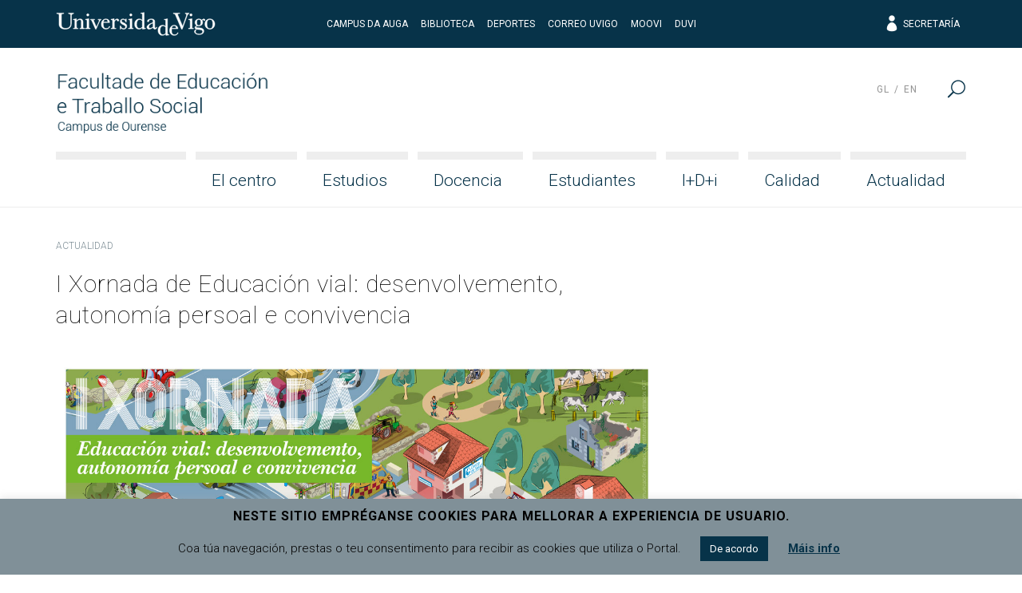

--- FILE ---
content_type: text/html; charset=UTF-8
request_url: http://fcce.uvigo.es/es/evento/i-xornada-de-educacion-vial-desenvolvemento-autonomia-persoal-e-convivencia/
body_size: 14291
content:
<!doctype html>
<html lang="es-ES">
  <head>
  <meta charset="utf-8">
  <meta http-equiv="x-ua-compatible" content="ie=edge">
  <meta name="viewport" content="width=device-width, initial-scale=1, shrink-to-fit=no">
  <meta name="format-detection" content="telephone=no"/>
  <title>I Xornada de Educación vial: desenvolvemento, autonomía persoal e convivencia &#8211; Facultade de Educación e Traballo Social</title>
<meta name='robots' content='max-image-preview:large' />
	<style>img:is([sizes="auto" i], [sizes^="auto," i]) { contain-intrinsic-size: 3000px 1500px }</style>
	<link rel="alternate" hreflang="gl" href="https://fcce.uvigo.es/gl/evento/i-xornada-de-educacion-vial-desenvolvemento-autonomia-persoal-e-convivencia/" />
<link rel="alternate" hreflang="es" href="https://fcce.uvigo.es/es/evento/i-xornada-de-educacion-vial-desenvolvemento-autonomia-persoal-e-convivencia/" />
<link rel="alternate" hreflang="en" href="https://fcce.uvigo.es/en/evento/i-xornada-de-educacion-vial-desenvolvemento-autonomia-persoal-e-convivencia/" />
<link rel="alternate" hreflang="x-default" href="https://fcce.uvigo.es/gl/evento/i-xornada-de-educacion-vial-desenvolvemento-autonomia-persoal-e-convivencia/" />
<link rel='dns-prefetch' href='//fonts.googleapis.com' />
<link rel='dns-prefetch' href='//use.fontawesome.com' />
<script type="text/javascript">
/* <![CDATA[ */
window._wpemojiSettings = {"baseUrl":"https:\/\/s.w.org\/images\/core\/emoji\/16.0.1\/72x72\/","ext":".png","svgUrl":"https:\/\/s.w.org\/images\/core\/emoji\/16.0.1\/svg\/","svgExt":".svg","source":{"concatemoji":"http:\/\/fcce.uvigo.es\/wp-includes\/js\/wp-emoji-release.min.js?ver=6.8.3"}};
/*! This file is auto-generated */
!function(s,n){var o,i,e;function c(e){try{var t={supportTests:e,timestamp:(new Date).valueOf()};sessionStorage.setItem(o,JSON.stringify(t))}catch(e){}}function p(e,t,n){e.clearRect(0,0,e.canvas.width,e.canvas.height),e.fillText(t,0,0);var t=new Uint32Array(e.getImageData(0,0,e.canvas.width,e.canvas.height).data),a=(e.clearRect(0,0,e.canvas.width,e.canvas.height),e.fillText(n,0,0),new Uint32Array(e.getImageData(0,0,e.canvas.width,e.canvas.height).data));return t.every(function(e,t){return e===a[t]})}function u(e,t){e.clearRect(0,0,e.canvas.width,e.canvas.height),e.fillText(t,0,0);for(var n=e.getImageData(16,16,1,1),a=0;a<n.data.length;a++)if(0!==n.data[a])return!1;return!0}function f(e,t,n,a){switch(t){case"flag":return n(e,"\ud83c\udff3\ufe0f\u200d\u26a7\ufe0f","\ud83c\udff3\ufe0f\u200b\u26a7\ufe0f")?!1:!n(e,"\ud83c\udde8\ud83c\uddf6","\ud83c\udde8\u200b\ud83c\uddf6")&&!n(e,"\ud83c\udff4\udb40\udc67\udb40\udc62\udb40\udc65\udb40\udc6e\udb40\udc67\udb40\udc7f","\ud83c\udff4\u200b\udb40\udc67\u200b\udb40\udc62\u200b\udb40\udc65\u200b\udb40\udc6e\u200b\udb40\udc67\u200b\udb40\udc7f");case"emoji":return!a(e,"\ud83e\udedf")}return!1}function g(e,t,n,a){var r="undefined"!=typeof WorkerGlobalScope&&self instanceof WorkerGlobalScope?new OffscreenCanvas(300,150):s.createElement("canvas"),o=r.getContext("2d",{willReadFrequently:!0}),i=(o.textBaseline="top",o.font="600 32px Arial",{});return e.forEach(function(e){i[e]=t(o,e,n,a)}),i}function t(e){var t=s.createElement("script");t.src=e,t.defer=!0,s.head.appendChild(t)}"undefined"!=typeof Promise&&(o="wpEmojiSettingsSupports",i=["flag","emoji"],n.supports={everything:!0,everythingExceptFlag:!0},e=new Promise(function(e){s.addEventListener("DOMContentLoaded",e,{once:!0})}),new Promise(function(t){var n=function(){try{var e=JSON.parse(sessionStorage.getItem(o));if("object"==typeof e&&"number"==typeof e.timestamp&&(new Date).valueOf()<e.timestamp+604800&&"object"==typeof e.supportTests)return e.supportTests}catch(e){}return null}();if(!n){if("undefined"!=typeof Worker&&"undefined"!=typeof OffscreenCanvas&&"undefined"!=typeof URL&&URL.createObjectURL&&"undefined"!=typeof Blob)try{var e="postMessage("+g.toString()+"("+[JSON.stringify(i),f.toString(),p.toString(),u.toString()].join(",")+"));",a=new Blob([e],{type:"text/javascript"}),r=new Worker(URL.createObjectURL(a),{name:"wpTestEmojiSupports"});return void(r.onmessage=function(e){c(n=e.data),r.terminate(),t(n)})}catch(e){}c(n=g(i,f,p,u))}t(n)}).then(function(e){for(var t in e)n.supports[t]=e[t],n.supports.everything=n.supports.everything&&n.supports[t],"flag"!==t&&(n.supports.everythingExceptFlag=n.supports.everythingExceptFlag&&n.supports[t]);n.supports.everythingExceptFlag=n.supports.everythingExceptFlag&&!n.supports.flag,n.DOMReady=!1,n.readyCallback=function(){n.DOMReady=!0}}).then(function(){return e}).then(function(){var e;n.supports.everything||(n.readyCallback(),(e=n.source||{}).concatemoji?t(e.concatemoji):e.wpemoji&&e.twemoji&&(t(e.twemoji),t(e.wpemoji)))}))}((window,document),window._wpemojiSettings);
/* ]]> */
</script>
<style id='wp-emoji-styles-inline-css' type='text/css'>

	img.wp-smiley, img.emoji {
		display: inline !important;
		border: none !important;
		box-shadow: none !important;
		height: 1em !important;
		width: 1em !important;
		margin: 0 0.07em !important;
		vertical-align: -0.1em !important;
		background: none !important;
		padding: 0 !important;
	}
</style>
<link rel='stylesheet' id='wp-block-library-css' href='http://fcce.uvigo.es/wp-includes/css/dist/block-library/style.min.css?ver=6.8.3' type='text/css' media='all' />
<style id='classic-theme-styles-inline-css' type='text/css'>
/*! This file is auto-generated */
.wp-block-button__link{color:#fff;background-color:#32373c;border-radius:9999px;box-shadow:none;text-decoration:none;padding:calc(.667em + 2px) calc(1.333em + 2px);font-size:1.125em}.wp-block-file__button{background:#32373c;color:#fff;text-decoration:none}
</style>
<style id='global-styles-inline-css' type='text/css'>
:root{--wp--preset--aspect-ratio--square: 1;--wp--preset--aspect-ratio--4-3: 4/3;--wp--preset--aspect-ratio--3-4: 3/4;--wp--preset--aspect-ratio--3-2: 3/2;--wp--preset--aspect-ratio--2-3: 2/3;--wp--preset--aspect-ratio--16-9: 16/9;--wp--preset--aspect-ratio--9-16: 9/16;--wp--preset--color--black: #000000;--wp--preset--color--cyan-bluish-gray: #abb8c3;--wp--preset--color--white: #ffffff;--wp--preset--color--pale-pink: #f78da7;--wp--preset--color--vivid-red: #cf2e2e;--wp--preset--color--luminous-vivid-orange: #ff6900;--wp--preset--color--luminous-vivid-amber: #fcb900;--wp--preset--color--light-green-cyan: #7bdcb5;--wp--preset--color--vivid-green-cyan: #00d084;--wp--preset--color--pale-cyan-blue: #8ed1fc;--wp--preset--color--vivid-cyan-blue: #0693e3;--wp--preset--color--vivid-purple: #9b51e0;--wp--preset--gradient--vivid-cyan-blue-to-vivid-purple: linear-gradient(135deg,rgba(6,147,227,1) 0%,rgb(155,81,224) 100%);--wp--preset--gradient--light-green-cyan-to-vivid-green-cyan: linear-gradient(135deg,rgb(122,220,180) 0%,rgb(0,208,130) 100%);--wp--preset--gradient--luminous-vivid-amber-to-luminous-vivid-orange: linear-gradient(135deg,rgba(252,185,0,1) 0%,rgba(255,105,0,1) 100%);--wp--preset--gradient--luminous-vivid-orange-to-vivid-red: linear-gradient(135deg,rgba(255,105,0,1) 0%,rgb(207,46,46) 100%);--wp--preset--gradient--very-light-gray-to-cyan-bluish-gray: linear-gradient(135deg,rgb(238,238,238) 0%,rgb(169,184,195) 100%);--wp--preset--gradient--cool-to-warm-spectrum: linear-gradient(135deg,rgb(74,234,220) 0%,rgb(151,120,209) 20%,rgb(207,42,186) 40%,rgb(238,44,130) 60%,rgb(251,105,98) 80%,rgb(254,248,76) 100%);--wp--preset--gradient--blush-light-purple: linear-gradient(135deg,rgb(255,206,236) 0%,rgb(152,150,240) 100%);--wp--preset--gradient--blush-bordeaux: linear-gradient(135deg,rgb(254,205,165) 0%,rgb(254,45,45) 50%,rgb(107,0,62) 100%);--wp--preset--gradient--luminous-dusk: linear-gradient(135deg,rgb(255,203,112) 0%,rgb(199,81,192) 50%,rgb(65,88,208) 100%);--wp--preset--gradient--pale-ocean: linear-gradient(135deg,rgb(255,245,203) 0%,rgb(182,227,212) 50%,rgb(51,167,181) 100%);--wp--preset--gradient--electric-grass: linear-gradient(135deg,rgb(202,248,128) 0%,rgb(113,206,126) 100%);--wp--preset--gradient--midnight: linear-gradient(135deg,rgb(2,3,129) 0%,rgb(40,116,252) 100%);--wp--preset--font-size--small: 13px;--wp--preset--font-size--medium: 20px;--wp--preset--font-size--large: 36px;--wp--preset--font-size--x-large: 42px;--wp--preset--spacing--20: 0.44rem;--wp--preset--spacing--30: 0.67rem;--wp--preset--spacing--40: 1rem;--wp--preset--spacing--50: 1.5rem;--wp--preset--spacing--60: 2.25rem;--wp--preset--spacing--70: 3.38rem;--wp--preset--spacing--80: 5.06rem;--wp--preset--shadow--natural: 6px 6px 9px rgba(0, 0, 0, 0.2);--wp--preset--shadow--deep: 12px 12px 50px rgba(0, 0, 0, 0.4);--wp--preset--shadow--sharp: 6px 6px 0px rgba(0, 0, 0, 0.2);--wp--preset--shadow--outlined: 6px 6px 0px -3px rgba(255, 255, 255, 1), 6px 6px rgba(0, 0, 0, 1);--wp--preset--shadow--crisp: 6px 6px 0px rgba(0, 0, 0, 1);}:where(.is-layout-flex){gap: 0.5em;}:where(.is-layout-grid){gap: 0.5em;}body .is-layout-flex{display: flex;}.is-layout-flex{flex-wrap: wrap;align-items: center;}.is-layout-flex > :is(*, div){margin: 0;}body .is-layout-grid{display: grid;}.is-layout-grid > :is(*, div){margin: 0;}:where(.wp-block-columns.is-layout-flex){gap: 2em;}:where(.wp-block-columns.is-layout-grid){gap: 2em;}:where(.wp-block-post-template.is-layout-flex){gap: 1.25em;}:where(.wp-block-post-template.is-layout-grid){gap: 1.25em;}.has-black-color{color: var(--wp--preset--color--black) !important;}.has-cyan-bluish-gray-color{color: var(--wp--preset--color--cyan-bluish-gray) !important;}.has-white-color{color: var(--wp--preset--color--white) !important;}.has-pale-pink-color{color: var(--wp--preset--color--pale-pink) !important;}.has-vivid-red-color{color: var(--wp--preset--color--vivid-red) !important;}.has-luminous-vivid-orange-color{color: var(--wp--preset--color--luminous-vivid-orange) !important;}.has-luminous-vivid-amber-color{color: var(--wp--preset--color--luminous-vivid-amber) !important;}.has-light-green-cyan-color{color: var(--wp--preset--color--light-green-cyan) !important;}.has-vivid-green-cyan-color{color: var(--wp--preset--color--vivid-green-cyan) !important;}.has-pale-cyan-blue-color{color: var(--wp--preset--color--pale-cyan-blue) !important;}.has-vivid-cyan-blue-color{color: var(--wp--preset--color--vivid-cyan-blue) !important;}.has-vivid-purple-color{color: var(--wp--preset--color--vivid-purple) !important;}.has-black-background-color{background-color: var(--wp--preset--color--black) !important;}.has-cyan-bluish-gray-background-color{background-color: var(--wp--preset--color--cyan-bluish-gray) !important;}.has-white-background-color{background-color: var(--wp--preset--color--white) !important;}.has-pale-pink-background-color{background-color: var(--wp--preset--color--pale-pink) !important;}.has-vivid-red-background-color{background-color: var(--wp--preset--color--vivid-red) !important;}.has-luminous-vivid-orange-background-color{background-color: var(--wp--preset--color--luminous-vivid-orange) !important;}.has-luminous-vivid-amber-background-color{background-color: var(--wp--preset--color--luminous-vivid-amber) !important;}.has-light-green-cyan-background-color{background-color: var(--wp--preset--color--light-green-cyan) !important;}.has-vivid-green-cyan-background-color{background-color: var(--wp--preset--color--vivid-green-cyan) !important;}.has-pale-cyan-blue-background-color{background-color: var(--wp--preset--color--pale-cyan-blue) !important;}.has-vivid-cyan-blue-background-color{background-color: var(--wp--preset--color--vivid-cyan-blue) !important;}.has-vivid-purple-background-color{background-color: var(--wp--preset--color--vivid-purple) !important;}.has-black-border-color{border-color: var(--wp--preset--color--black) !important;}.has-cyan-bluish-gray-border-color{border-color: var(--wp--preset--color--cyan-bluish-gray) !important;}.has-white-border-color{border-color: var(--wp--preset--color--white) !important;}.has-pale-pink-border-color{border-color: var(--wp--preset--color--pale-pink) !important;}.has-vivid-red-border-color{border-color: var(--wp--preset--color--vivid-red) !important;}.has-luminous-vivid-orange-border-color{border-color: var(--wp--preset--color--luminous-vivid-orange) !important;}.has-luminous-vivid-amber-border-color{border-color: var(--wp--preset--color--luminous-vivid-amber) !important;}.has-light-green-cyan-border-color{border-color: var(--wp--preset--color--light-green-cyan) !important;}.has-vivid-green-cyan-border-color{border-color: var(--wp--preset--color--vivid-green-cyan) !important;}.has-pale-cyan-blue-border-color{border-color: var(--wp--preset--color--pale-cyan-blue) !important;}.has-vivid-cyan-blue-border-color{border-color: var(--wp--preset--color--vivid-cyan-blue) !important;}.has-vivid-purple-border-color{border-color: var(--wp--preset--color--vivid-purple) !important;}.has-vivid-cyan-blue-to-vivid-purple-gradient-background{background: var(--wp--preset--gradient--vivid-cyan-blue-to-vivid-purple) !important;}.has-light-green-cyan-to-vivid-green-cyan-gradient-background{background: var(--wp--preset--gradient--light-green-cyan-to-vivid-green-cyan) !important;}.has-luminous-vivid-amber-to-luminous-vivid-orange-gradient-background{background: var(--wp--preset--gradient--luminous-vivid-amber-to-luminous-vivid-orange) !important;}.has-luminous-vivid-orange-to-vivid-red-gradient-background{background: var(--wp--preset--gradient--luminous-vivid-orange-to-vivid-red) !important;}.has-very-light-gray-to-cyan-bluish-gray-gradient-background{background: var(--wp--preset--gradient--very-light-gray-to-cyan-bluish-gray) !important;}.has-cool-to-warm-spectrum-gradient-background{background: var(--wp--preset--gradient--cool-to-warm-spectrum) !important;}.has-blush-light-purple-gradient-background{background: var(--wp--preset--gradient--blush-light-purple) !important;}.has-blush-bordeaux-gradient-background{background: var(--wp--preset--gradient--blush-bordeaux) !important;}.has-luminous-dusk-gradient-background{background: var(--wp--preset--gradient--luminous-dusk) !important;}.has-pale-ocean-gradient-background{background: var(--wp--preset--gradient--pale-ocean) !important;}.has-electric-grass-gradient-background{background: var(--wp--preset--gradient--electric-grass) !important;}.has-midnight-gradient-background{background: var(--wp--preset--gradient--midnight) !important;}.has-small-font-size{font-size: var(--wp--preset--font-size--small) !important;}.has-medium-font-size{font-size: var(--wp--preset--font-size--medium) !important;}.has-large-font-size{font-size: var(--wp--preset--font-size--large) !important;}.has-x-large-font-size{font-size: var(--wp--preset--font-size--x-large) !important;}
:where(.wp-block-post-template.is-layout-flex){gap: 1.25em;}:where(.wp-block-post-template.is-layout-grid){gap: 1.25em;}
:where(.wp-block-columns.is-layout-flex){gap: 2em;}:where(.wp-block-columns.is-layout-grid){gap: 2em;}
:root :where(.wp-block-pullquote){font-size: 1.5em;line-height: 1.6;}
</style>
<link rel='stylesheet' id='cookie-law-info-css' href='http://fcce.uvigo.es/wp-content/plugins/cookie-law-info/legacy/public/css/cookie-law-info-public.css?ver=3.2.10' type='text/css' media='all' />
<link rel='stylesheet' id='cookie-law-info-gdpr-css' href='http://fcce.uvigo.es/wp-content/plugins/cookie-law-info/legacy/public/css/cookie-law-info-gdpr.css?ver=3.2.10' type='text/css' media='all' />
<link rel='stylesheet' id='uvigo-announcements-css' href='http://fcce.uvigo.es/wp-content/plugins/uvigo-announcements-v1.7/public/css/uvigo-announcements-public.css?ver=2.0' type='text/css' media='all' />
<link rel='stylesheet' id='wpcoreuvigo-public-css' href='http://fcce.uvigo.es/wp-content/plugins/wpcoreuvigo/public/dist/styles/main_b93a0dca.css' type='text/css' media='all' />
<link rel='stylesheet' id='google/fonts/roboto-css' href='https://fonts.googleapis.com/css?family=Roboto:100,100i,300,300i,400,400i,500,500i,700,700i,900,900i' type='text/css' media='all' />
<link rel='stylesheet' id='google/fonts/baskerville-css' href='https://fonts.googleapis.com/css?family=Libre+Baskerville:400,400i,700' type='text/css' media='all' />
<link rel='stylesheet' id='uvigothemewp/main.css-css' href='http://fcce.uvigo.es/wp-content/themes/uvigothemewp/dist/styles/main_6baaf711.css' type='text/css' media='all' />
<link rel='stylesheet' id='uvigothemewp-child/main.css-css' href='http://fcce.uvigo.es/wp-content/themes/uvigothemewp-child/dist/styles/main_6466e5d7.css' type='text/css' media='all' />
<link rel='stylesheet' id='uvigothemewp-child/all.css-css' href='https://use.fontawesome.com/releases/v5.7.2/css/all.css' type='text/css' media='all' />
<script type="text/javascript" src="http://fcce.uvigo.es/wp-includes/js/jquery/jquery.min.js?ver=3.7.1" id="jquery-core-js"></script>
<script type="text/javascript" src="http://fcce.uvigo.es/wp-includes/js/jquery/jquery-migrate.min.js?ver=3.4.1" id="jquery-migrate-js"></script>
<script type="text/javascript" id="cookie-law-info-js-extra">
/* <![CDATA[ */
var Cli_Data = {"nn_cookie_ids":[],"cookielist":[],"non_necessary_cookies":[],"ccpaEnabled":"","ccpaRegionBased":"","ccpaBarEnabled":"","strictlyEnabled":["necessary","obligatoire"],"ccpaType":"gdpr","js_blocking":"","custom_integration":"","triggerDomRefresh":"","secure_cookies":""};
var cli_cookiebar_settings = {"animate_speed_hide":"500","animate_speed_show":"500","background":"#809098","border":"#b1a6a6c2","border_on":"","button_1_button_colour":"#073349","button_1_button_hover":"#06293a","button_1_link_colour":"#fff","button_1_as_button":"1","button_1_new_win":"","button_2_button_colour":"#333","button_2_button_hover":"#292929","button_2_link_colour":"#073349","button_2_as_button":"","button_2_hidebar":"","button_3_button_colour":"#000","button_3_button_hover":"#000000","button_3_link_colour":"#fff","button_3_as_button":"1","button_3_new_win":"","button_4_button_colour":"#000","button_4_button_hover":"#000000","button_4_link_colour":"#62a329","button_4_as_button":"","button_7_button_colour":"#61a229","button_7_button_hover":"#4e8221","button_7_link_colour":"#fff","button_7_as_button":"1","button_7_new_win":"","font_family":"inherit","header_fix":"","notify_animate_hide":"1","notify_animate_show":"1","notify_div_id":"#cookie-law-info-bar","notify_position_horizontal":"right","notify_position_vertical":"bottom","scroll_close":"","scroll_close_reload":"","accept_close_reload":"","reject_close_reload":"","showagain_tab":"","showagain_background":"#fff","showagain_border":"#000","showagain_div_id":"#cookie-law-info-again","showagain_x_position":"100px","text":"#000","show_once_yn":"1","show_once":"10000","logging_on":"","as_popup":"","popup_overlay":"1","bar_heading_text":"Neste sitio empr\u00e9ganse cookies para mellorar a experiencia de usuario.","cookie_bar_as":"banner","popup_showagain_position":"bottom-right","widget_position":"left"};
var log_object = {"ajax_url":"https:\/\/fcce.uvigo.es\/wp-admin\/admin-ajax.php"};
/* ]]> */
</script>
<script type="text/javascript" src="http://fcce.uvigo.es/wp-content/plugins/cookie-law-info/legacy/public/js/cookie-law-info-public.js?ver=3.2.10" id="cookie-law-info-js"></script>
<script type="text/javascript" src="http://fcce.uvigo.es/wp-content/plugins/uvigo-announcements-v1.7/public/js/uvigo-announcements-public.js?ver=2.0" id="uvigo-announcements-js"></script>
<link rel="https://api.w.org/" href="https://fcce.uvigo.es/es/wp-json/" /><link rel="EditURI" type="application/rsd+xml" title="RSD" href="https://fcce.uvigo.es/xmlrpc.php?rsd" />
<meta name="generator" content="WordPress 6.8.3" />
<link rel="canonical" href="https://fcce.uvigo.es/gl/evento/i-xornada-de-educacion-vial-desenvolvemento-autonomia-persoal-e-convivencia/" />
<link rel='shortlink' href='https://fcce.uvigo.es/es/?p=392447' />
<link rel="alternate" title="oEmbed (JSON)" type="application/json+oembed" href="https://fcce.uvigo.es/es/wp-json/oembed/1.0/embed?url=https%3A%2F%2Ffcce.uvigo.es%2Fes%2Fevento%2Fi-xornada-de-educacion-vial-desenvolvemento-autonomia-persoal-e-convivencia%2F" />
<link rel="alternate" title="oEmbed (XML)" type="text/xml+oembed" href="https://fcce.uvigo.es/es/wp-json/oembed/1.0/embed?url=https%3A%2F%2Ffcce.uvigo.es%2Fes%2Fevento%2Fi-xornada-de-educacion-vial-desenvolvemento-autonomia-persoal-e-convivencia%2F&#038;format=xml" />
<meta name="generator" content="WPML ver:4.7.4 stt:1,64,2;" />
</head>
  <body class="wp-singular uvigo-event-template-default single single-uvigo-event postid-392447 wp-custom-logo wp-theme-uvigothemewp wp-child-theme-uvigothemewp-child i-xornada-de-educacion-vial-desenvolvemento-autonomia-persoal-e-convivencia sidebar-primary app-data index-data singular-data single-data single-uvigo-event-data single-uvigo-event-i-xornada-de-educacion-vial-desenvolvemento-autonomia-persoal-e-convivencia-data">
        <header class="banner">

  

  <div class="top-header">
  <div class="container">
    <div class="row no-gutters align-items-center">
      <div class="col justify-content-start">
        <a href="http://uvigo.gal" target="_blank"><img class="logo-uvigo" width="200" height="30" src="http://fcce.uvigo.es/wp-content/themes/uvigothemewp/dist/images/uvigo_bff42a61.svg" alt="Universidade de Vigo"></a>
      </div>
      <div class="col justify-content-center text-center d-none d-md-block">
        <ul class="top-header-links">
			<li><a target="_blank" rel="noopener noreferrer" href="http://campusdaauga.uvigo.es/">Campus da Auga</a></li>
			<li><a target="_blank" rel="noopener noreferrer" href="https://www.uvigo.gal/universidade/biblioteca">Biblioteca</a></li>
			<li><a target="_blank" rel="noopener noreferrer" href="https://www.uvigo.gal/campus/deporte">Deportes</a></li>
			<li><a target="_blank" rel="noopener noreferrer" href="https://correoweb.uvigo.es/">Correo UVigo</a></li>
			<li><a target="_blank" rel="noopener noreferrer" href="https://moovi.uvigo.gal">Moovi</a></li>
			<li><a target="_blank" rel="noopener noreferrer" href="https://www.uvigo.gal/universidade/comunicacion/duvi">DUVI</a></li>
        </ul>
      </div>
      <div class="col justify-content-end text-right d-none d-md-block">
        <ul class="top-header-links">
          
          <li><a href="https://secretaria.uvigo.gal/" class="elegant-icon" target="_blank"><span aria-hidden="true" class="icon_profile"></span> Secretaría</a></li>
        </ul>
        
      </div>
      <div class="col justify-content-end text-right d-md-none">
        <button type="button" id="asdf" data-toggle="search2" data-target="#globalsearch" class="toggle-button">
            <span class="sr-only">Menú</span>
            <span class="toggle-bar"></span>
            <span class="toggle-bar"></span>
            <span class="toggle-bar"></span>
            <span class="toggle-bar"></span>
          </button>
      </div>
    </div>
  </div>
</div>

  <div class="bottom-header">
  <div class="container">

    <div class="row bottom-header-row no-gutters2">
      <div class="brand-container col-9 col-lg-12">

          <div class="brand-header">
                          <div class="brand-logo"><a href="https://fcce.uvigo.es/es/" class="custom-logo-link" rel="home"><img width="320" height="100" src="https://fcce.uvigo.es/wp-content/uploads/2020/08/logo_fets.png" class="custom-logo" alt="Facultade de Educación e Traballo Social" decoding="async" srcset="https://fcce.uvigo.es/wp-content/uploads/2020/08/logo_fets.png 320w, https://fcce.uvigo.es/wp-content/uploads/2020/08/logo_fets-300x94.png 300w" sizes="(max-width: 320px) 100vw, 320px" /></a></div>
              <div class="brand-mobile-logo"><a href="https://fcce.uvigo.es/es/" class="custom-logo-link" rel="home"><img width="320" height="100" src="https://fcce.uvigo.es/wp-content/uploads/2020/08/logo_fets.png" class="custom-logo" alt="Facultade de Educación e Traballo Social" decoding="async" srcset="https://fcce.uvigo.es/wp-content/uploads/2020/08/logo_fets.png 320w, https://fcce.uvigo.es/wp-content/uploads/2020/08/logo_fets-300x94.png 300w" sizes="(max-width: 320px) 100vw, 320px" /></a></div>
                      </div>

      </div>
      <div class="menu-toggle col-3">

        <button type="button" data-toggle="togglenav" data-target="#nav-container" class="toggle-button">
          <span class="sr-only">Menú</span>
          <span class="toggle-bar"></span>
          <span class="toggle-bar"></span>
          <span class="toggle-bar"></span>
          <span class="toggle-bar"></span>
        </button>

      </div>

      <div id="nav-container" class="menu-container col-12">

        <nav class="nav-primary">
                      <div id="primary-navigation" class="menu-menu-principal-es-container"><ul id="menu-menu-principal-es" class="nav justify-content-end"><li class="fill-menu" aria-hiden="true">&nbsp;</li><li id="menu-item-2278" class="menu-item menu-item-type-post_type menu-item-object-page menu-item-has-children menu-item-2278 nav-item"><a href="https://fcce.uvigo.es/es/el-centro/" class="nav-link">El centro</a>
<ul class="sub-menu">
	<li id="menu-item-393398" class="menu-item menu-item-type-post_type menu-item-object-page menu-item-393398 nav-item"><a href="https://fcce.uvigo.es/es/el-centro/bienvenida-de-la-decana/" class="nav-link">Bienvenida de la decana</a></li>
	<li id="menu-item-21310" class="menu-item menu-item-type-post_type menu-item-object-page menu-item-has-children menu-item-21310 nav-item"><a href="https://fcce.uvigo.es/es/el-centro/organos-de-gobierno/" class="nav-link">Órganos de gobierno</a>
	<ul class="sub-menu">
		<li id="menu-item-21311" class="menu-item menu-item-type-post_type menu-item-object-page menu-item-21311 nav-item"><a href="https://fcce.uvigo.es/es/el-centro/organos-de-gobierno/equipo-decanal/" class="nav-link">Equipo Decanal</a></li>
		<li id="menu-item-2282" class="menu-item menu-item-type-post_type menu-item-object-page menu-item-2282 nav-item"><a href="https://fcce.uvigo.es/es/el-centro/organos-de-gobierno/junta-de-facultad/" class="nav-link">Junta de Facultad</a></li>
		<li id="menu-item-21312" class="menu-item menu-item-type-post_type menu-item-object-page menu-item-21312 nav-item"><a href="https://fcce.uvigo.es/es/el-centro/organos-de-gobierno/comision-permanente/" class="nav-link">Comisión Permanente</a></li>
	</ul>
</li>
	<li id="menu-item-21319" class="menu-item menu-item-type-post_type menu-item-object-page menu-item-21319 nav-item"><a href="https://fcce.uvigo.es/es/el-centro/coordinacion/" class="nav-link">Coordinación</a></li>
	<li id="menu-item-21320" class="menu-item menu-item-type-post_type menu-item-object-page menu-item-21320 nav-item"><a href="https://fcce.uvigo.es/es/el-centro/departamentos/" class="nav-link">Departamentos</a></li>
	<li id="menu-item-2288" class="menu-item menu-item-type-post_type menu-item-object-page menu-item-2288 nav-item"><a href="https://fcce.uvigo.es/es/el-centro/personal-docente-e-investigador/" class="nav-link">Personal Docente e Investigador</a></li>
	<li id="menu-item-2289" class="menu-item menu-item-type-post_type menu-item-object-page menu-item-2289 nav-item"><a href="https://fcce.uvigo.es/es/el-centro/ptgas/" class="nav-link">Personal Técnico, de Gestión y de Administración y Servicios</a></li>
	<li id="menu-item-2290" class="menu-item menu-item-type-post_type menu-item-object-page menu-item-2290 nav-item"><a href="https://fcce.uvigo.es/es/el-centro/recursos-materiales-y-servicios/" class="nav-link">Recursos materiales y servicios</a></li>
	<li id="menu-item-2293" class="menu-item menu-item-type-post_type menu-item-object-page menu-item-2293 nav-item"><a href="https://fcce.uvigo.es/es/el-centro/normativa-y-formularios/" class="nav-link">Normativa y formularios</a></li>
	<li id="menu-item-113971" class="menu-item menu-item-type-post_type menu-item-object-page menu-item-113971 nav-item"><a href="https://fcce.uvigo.es/es/el-centro/igualdad/" class="nav-link">Igualdad</a></li>
	<li id="menu-item-428970" class="menu-item menu-item-type-post_type menu-item-object-page menu-item-428970 nav-item"><a href="https://fcce.uvigo.es/es/el-centro/galleguizacion/" class="nav-link">Galleguización</a></li>
	<li id="menu-item-2294" class="menu-item menu-item-type-post_type menu-item-object-page menu-item-2294 nav-item"><a href="https://fcce.uvigo.es/es/el-centro/plan-de-autoproteccion/" class="nav-link">Prevención de Riesgos Laborales</a></li>
	<li id="menu-item-2295" class="menu-item menu-item-type-post_type menu-item-object-page menu-item-2295 nav-item"><a href="https://fcce.uvigo.es/es/el-centro/localizacion/" class="nav-link">Localización</a></li>
</ul>
</li>
<li id="menu-item-2297" class="menu-item menu-item-type-post_type menu-item-object-page menu-item-has-children menu-item-2297 nav-item"><a href="https://fcce.uvigo.es/es/estudios/" class="nav-link">Estudios</a>
<ul class="sub-menu">
	<li id="menu-item-2298" class="menu-item menu-item-type-post_type menu-item-object-page menu-item-has-children menu-item-2298 nav-item"><a href="https://fcce.uvigo.es/es/estudios/grado-en-educacion-infantil/" class="nav-link">Grado en Educación Infantil</a>
	<ul class="sub-menu">
		<li id="menu-item-2299" class="menu-item menu-item-type-post_type menu-item-object-page menu-item-2299 nav-item"><a href="https://fcce.uvigo.es/es/estudios/grado-en-educacion-infantil/descripcion-del-titulo/" class="nav-link">Descripción del título</a></li>
		<li id="menu-item-2301" class="menu-item menu-item-type-post_type menu-item-object-page menu-item-2301 nav-item"><a href="https://fcce.uvigo.es/es/estudios/grado-en-educacion-infantil/competencias/" class="nav-link">Competencias</a></li>
		<li id="menu-item-21325" class="menu-item menu-item-type-post_type menu-item-object-page menu-item-has-children menu-item-21325 nav-item"><a href="https://fcce.uvigo.es/es/estudios/grado-en-educacion-infantil/acceso-y-admision/" class="nav-link">Acceso y admisión</a>
		<ul class="sub-menu">
			<li id="menu-item-21321" class="menu-item menu-item-type-post_type menu-item-object-page menu-item-21321 nav-item"><a href="https://fcce.uvigo.es/es/estudios/grado-en-educacion-infantil/acceso-y-admision/reconocimiento-de-creditos/" class="nav-link">Reconocimiento de créditos</a></li>
		</ul>
</li>
		<li id="menu-item-2302" class="menu-item menu-item-type-post_type menu-item-object-page menu-item-2302 nav-item"><a href="https://fcce.uvigo.es/es/estudios/grado-en-educacion-infantil/plan-de-estudios/" class="nav-link">Plan de Estudios</a></li>
		<li id="menu-item-21329" class="menu-item menu-item-type-post_type menu-item-object-page menu-item-21329 nav-item"><a href="https://fcce.uvigo.es/es/estudios/grado-en-educacion-infantil/menciones-del-titulo/" class="nav-link">Menciones del título</a></li>
		<li id="menu-item-21328" class="menu-item menu-item-type-post_type menu-item-object-page menu-item-21328 nav-item"><a href="https://fcce.uvigo.es/es/estudios/grado-en-educacion-infantil/profesorado-del-titulo/" class="nav-link">Profesorado del título</a></li>
	</ul>
</li>
	<li id="menu-item-21346" class="menu-item menu-item-type-post_type menu-item-object-page menu-item-has-children menu-item-21346 nav-item"><a href="https://fcce.uvigo.es/es/estudios/grado-en-educacion-primaria/" class="nav-link">Grado en Educación Primaria</a>
	<ul class="sub-menu">
		<li id="menu-item-21347" class="menu-item menu-item-type-post_type menu-item-object-page menu-item-21347 nav-item"><a href="https://fcce.uvigo.es/es/estudios/grado-en-educacion-primaria/descripcion-del-titulo/" class="nav-link">Descripción del título</a></li>
		<li id="menu-item-21349" class="menu-item menu-item-type-post_type menu-item-object-page menu-item-21349 nav-item"><a href="https://fcce.uvigo.es/es/estudios/grado-en-educacion-primaria/competencias/" class="nav-link">Competencias</a></li>
		<li id="menu-item-21350" class="menu-item menu-item-type-post_type menu-item-object-page menu-item-has-children menu-item-21350 nav-item"><a href="https://fcce.uvigo.es/es/estudios/grado-en-educacion-primaria/acceso-y-admision/" class="nav-link">Acceso y admisión</a>
		<ul class="sub-menu">
			<li id="menu-item-21351" class="menu-item menu-item-type-post_type menu-item-object-page menu-item-21351 nav-item"><a href="https://fcce.uvigo.es/es/estudios/grado-en-educacion-primaria/acceso-y-admision/reconocimiento-de-creditos/" class="nav-link">Reconocimiento de créditos</a></li>
		</ul>
</li>
		<li id="menu-item-21355" class="menu-item menu-item-type-post_type menu-item-object-page menu-item-21355 nav-item"><a href="https://fcce.uvigo.es/es/estudios/grado-en-educacion-primaria/plan-de-estudios/" class="nav-link">Plan de estudios</a></li>
		<li id="menu-item-21356" class="menu-item menu-item-type-post_type menu-item-object-page menu-item-21356 nav-item"><a href="https://fcce.uvigo.es/es/estudios/grado-en-educacion-primaria/menciones-del-titulo/" class="nav-link">Menciones del título</a></li>
		<li id="menu-item-21348" class="menu-item menu-item-type-post_type menu-item-object-page menu-item-21348 nav-item"><a href="https://fcce.uvigo.es/es/estudios/grado-en-educacion-primaria/profesorado-del-titulo/" class="nav-link">Profesorado del título</a></li>
	</ul>
</li>
	<li id="menu-item-21357" class="menu-item menu-item-type-post_type menu-item-object-page menu-item-has-children menu-item-21357 nav-item"><a href="https://fcce.uvigo.es/es/estudios/grado-en-educacion-social/" class="nav-link">Grado en Educación Social</a>
	<ul class="sub-menu">
		<li id="menu-item-21358" class="menu-item menu-item-type-post_type menu-item-object-page menu-item-21358 nav-item"><a href="https://fcce.uvigo.es/es/estudios/grado-en-educacion-social/descripcion-del-titulo/" class="nav-link">Descripción del título</a></li>
		<li id="menu-item-21359" class="menu-item menu-item-type-post_type menu-item-object-page menu-item-21359 nav-item"><a href="https://fcce.uvigo.es/es/estudios/grado-en-educacion-social/competencias/" class="nav-link">Competencias</a></li>
		<li id="menu-item-21360" class="menu-item menu-item-type-post_type menu-item-object-page menu-item-has-children menu-item-21360 nav-item"><a href="https://fcce.uvigo.es/es/estudios/grado-en-educacion-social/acceso-y-admision/" class="nav-link">Acceso y admisión</a>
		<ul class="sub-menu">
			<li id="menu-item-21361" class="menu-item menu-item-type-post_type menu-item-object-page menu-item-21361 nav-item"><a href="https://fcce.uvigo.es/es/estudios/grado-en-educacion-social/acceso-y-admision/reconocimiento-de-creditos/" class="nav-link">Reconocimiento de créditos</a></li>
		</ul>
</li>
		<li id="menu-item-21354" class="menu-item menu-item-type-post_type menu-item-object-page menu-item-21354 nav-item"><a href="https://fcce.uvigo.es/es/estudios/grado-en-educacion-social/plan-de-estudios/" class="nav-link">Plan de estudios</a></li>
		<li id="menu-item-21365" class="menu-item menu-item-type-post_type menu-item-object-page menu-item-21365 nav-item"><a href="https://fcce.uvigo.es/es/estudios/grado-en-educacion-social/profesorado-del-titulo/" class="nav-link">Profesorado del título</a></li>
	</ul>
</li>
	<li id="menu-item-21373" class="menu-item menu-item-type-post_type menu-item-object-page menu-item-has-children menu-item-21373 nav-item"><a href="https://fcce.uvigo.es/es/estudios/grado-en-trabajo-social/" class="nav-link">Grado en Trabajo Social</a>
	<ul class="sub-menu">
		<li id="menu-item-21371" class="menu-item menu-item-type-post_type menu-item-object-page menu-item-21371 nav-item"><a href="https://fcce.uvigo.es/es/estudios/grado-en-trabajo-social/descripcion-del-titulo/" class="nav-link">Descripción del título</a></li>
		<li id="menu-item-21374" class="menu-item menu-item-type-post_type menu-item-object-page menu-item-21374 nav-item"><a href="https://fcce.uvigo.es/es/estudios/grado-en-trabajo-social/competencias/" class="nav-link">Competencias</a></li>
		<li id="menu-item-21375" class="menu-item menu-item-type-post_type menu-item-object-page menu-item-has-children menu-item-21375 nav-item"><a href="https://fcce.uvigo.es/es/estudios/grado-en-trabajo-social/acceso-y-admision/" class="nav-link">Acceso y admisión</a>
		<ul class="sub-menu">
			<li id="menu-item-21377" class="menu-item menu-item-type-post_type menu-item-object-page menu-item-21377 nav-item"><a href="https://fcce.uvigo.es/es/estudios/grado-en-trabajo-social/acceso-y-admision/reconocimiento-de-creditos/" class="nav-link">Reconocimiento de créditos</a></li>
		</ul>
</li>
		<li id="menu-item-21379" class="menu-item menu-item-type-post_type menu-item-object-page menu-item-21379 nav-item"><a href="https://fcce.uvigo.es/es/estudios/grado-en-trabajo-social/plan-de-estudios/" class="nav-link">Plan de estudios</a></li>
		<li id="menu-item-21366" class="menu-item menu-item-type-post_type menu-item-object-page menu-item-21366 nav-item"><a href="https://fcce.uvigo.es/es/estudios/grado-en-trabajo-social/profesorado-del-titulo/" class="nav-link">Profesorado del título</a></li>
	</ul>
</li>
	<li id="menu-item-21381" class="menu-item menu-item-type-post_type menu-item-object-page menu-item-21381 nav-item"><a href="https://fcce.uvigo.es/es/estudios/curso-de-adaptacion-al-grado/" class="nav-link">Curso de adaptación al grado</a></li>
	<li id="menu-item-21382" class="menu-item menu-item-type-post_type menu-item-object-page menu-item-21382 nav-item"><a href="https://fcce.uvigo.es/es/estudios/master-aprendizaje/" class="nav-link">Máster en Dificultades de Aprendizaje y Procesos Cognitivos</a></li>
	<li id="menu-item-21383" class="menu-item menu-item-type-post_type menu-item-object-page menu-item-21383 nav-item"><a href="https://fcce.uvigo.es/es/estudios/master-diversidad/" class="nav-link">Máster en Intervención Multidisciplinar en la Diversidad en Contextos Educativos</a></li>
	<li id="menu-item-21384" class="menu-item menu-item-type-post_type menu-item-object-page menu-item-21384 nav-item"><a href="https://fcce.uvigo.es/es/estudios/master-profesorado/" class="nav-link">Máster en Profesorado en ESO, Bachillerato, FP y Enseñanza de Idiomas</a></li>
	<li id="menu-item-393379" class="menu-item menu-item-type-post_type menu-item-object-page menu-item-393379 nav-item"><a href="https://fcce.uvigo.es/es/estudios/master-desafio-de-las-ciudades/" class="nav-link">Máster Desafío de las Ciudades</a></li>
	<li id="menu-item-21385" class="menu-item menu-item-type-post_type menu-item-object-page menu-item-21385 nav-item"><a href="https://fcce.uvigo.es/es/estudios/doctorado-en-ciencias-de-la-educacion-y-del-comportamiento/" class="nav-link">Doctorado en Ciencias de la Educación y del Comportamiento</a></li>
	<li id="menu-item-417212" class="menu-item menu-item-type-post_type menu-item-object-page menu-item-417212 nav-item"><a href="https://fcce.uvigo.es/es/estudios/doctorado-en-ciencias-sociales-y-envejecimiento/" class="nav-link">Doctorado en Ciencias Sociales y Envejecimiento</a></li>
	<li id="menu-item-393958" class="menu-item menu-item-type-post_type menu-item-object-page menu-item-393958 nav-item"><a href="https://fcce.uvigo.es/es/estudios/suplemento-europeo-al-titulo/" class="nav-link">Suplemento europeo al título</a></li>
</ul>
</li>
<li id="menu-item-2309" class="menu-item menu-item-type-post_type menu-item-object-page menu-item-has-children menu-item-2309 nav-item"><a href="https://fcce.uvigo.es/es/docencia/" class="nav-link">Docencia</a>
<ul class="sub-menu">
	<li id="menu-item-2310" class="menu-item menu-item-type-post_type menu-item-object-page menu-item-2310 nav-item"><a href="https://fcce.uvigo.es/es/docencia/calendario-academico/" class="nav-link">Calendario académico</a></li>
	<li id="menu-item-429324" class="menu-item menu-item-type-custom menu-item-object-custom menu-item-429324 nav-item"><a target="_blank" href="https://outlook.office365.com/owa/calendar/7aa1cc3f467a44d1a6c9895eed011fad@uvigo.gal/40d76c74f6c94e8faa638a81d29a471617695273025709882882/calendar.html" class="nav-link">Calendario de Actividades</a></li>
	<li id="menu-item-21338" class="menu-item menu-item-type-post_type menu-item-object-page menu-item-21338 nav-item"><a href="https://fcce.uvigo.es/es/docencia/profesorado/" class="nav-link">Profesorado</a></li>
	<li id="menu-item-2311" class="menu-item menu-item-type-post_type menu-item-object-page menu-item-2311 nav-item"><a href="https://fcce.uvigo.es/es/docencia/horarios/" class="nav-link">Horarios</a></li>
	<li id="menu-item-2314" class="menu-item menu-item-type-post_type menu-item-object-page menu-item-2314 nav-item"><a href="https://fcce.uvigo.es/es/docencia/examenes/" class="nav-link">Exámenes</a></li>
	<li id="menu-item-2315" class="menu-item menu-item-type-post_type menu-item-object-page menu-item-2315 nav-item"><a href="https://fcce.uvigo.es/es/docencia/guias-docentes/" class="nav-link">Guías docentes</a></li>
	<li id="menu-item-2317" class="menu-item menu-item-type-post_type menu-item-object-page menu-item-2317 nav-item"><a href="https://fcce.uvigo.es/es/docencia/practicas-externas/" class="nav-link">Prácticas externas</a></li>
	<li id="menu-item-2320" class="menu-item menu-item-type-post_type menu-item-object-page menu-item-has-children menu-item-2320 nav-item"><a href="https://fcce.uvigo.es/es/docencia/trabajo-fin-de-grado/" class="nav-link">Trabajo Fin de Grado</a>
	<ul class="sub-menu">
		<li id="menu-item-191210" class="menu-item menu-item-type-post_type menu-item-object-page menu-item-has-children menu-item-191210 nav-item"><a href="https://fcce.uvigo.es/es/docencia/trabajo-fin-de-grado/programa-tfg-con-alegria/" class="nav-link">Programa TFG con alegría</a>
		<ul class="sub-menu">
			<li id="menu-item-191208" class="menu-item menu-item-type-post_type menu-item-object-page menu-item-191208 nav-item"><a href="https://fcce.uvigo.es/es/docencia/trabajo-fin-de-grado/programa-tfg-con-alegria/como-afrontar-tu-tfg/" class="nav-link">Como afrontar tu TFG</a></li>
			<li id="menu-item-191207" class="menu-item menu-item-type-post_type menu-item-object-page menu-item-191207 nav-item"><a href="https://fcce.uvigo.es/es/docencia/trabajo-fin-de-grado/programa-tfg-con-alegria/sesiones-de-orientacion/" class="nav-link">Sesiones de orientación</a></li>
			<li id="menu-item-191209" class="menu-item menu-item-type-post_type menu-item-object-page menu-item-191209 nav-item"><a href="https://fcce.uvigo.es/es/docencia/trabajo-fin-de-grado/programa-tfg-con-alegria/analisis-de-datos/" class="nav-link">Análisis de datos</a></li>
			<li id="menu-item-191211" class="menu-item menu-item-type-post_type menu-item-object-page menu-item-191211 nav-item"><a href="https://fcce.uvigo.es/es/docencia/trabajo-fin-de-grado/programa-tfg-con-alegria/la-elaboracion-escrita-de-un-tfg-cuestiones-basicas/" class="nav-link">La elaboración escrita de un TFG: cuestiones básicas</a></li>
			<li id="menu-item-191205" class="menu-item menu-item-type-post_type menu-item-object-page menu-item-191205 nav-item"><a href="https://fcce.uvigo.es/es/docencia/trabajo-fin-de-grado/programa-tfg-con-alegria/estrategias-y-competencias-para-la-creacion-de-apoyo-visual-presentaciones-multimedia/" class="nav-link">Estrategias y competencias para la creación de apoyo  visual (presentaciones multimedia)</a></li>
			<li id="menu-item-191206" class="menu-item menu-item-type-post_type menu-item-object-page menu-item-191206 nav-item"><a href="https://fcce.uvigo.es/es/docencia/trabajo-fin-de-grado/programa-tfg-con-alegria/habilidades-comunicativas-del-lenguaje-oral-y-no-verbal/" class="nav-link">Habilidades comunicativas del lenguaje oral y no verbal</a></li>
			<li id="menu-item-426954" class="menu-item menu-item-type-post_type menu-item-object-page menu-item-426954 nav-item"><a href="https://fcce.uvigo.es/es/docencia/trabajo-fin-de-grado/programa-tfg-con-alegria/uso-de-herramientas-de-ia-en-los-trabajos-academicos/" class="nav-link">Uso de herramientas de IA en los trabajos académicos</a></li>
		</ul>
</li>
	</ul>
</li>
</ul>
</li>
<li id="menu-item-2321" class="menu-item menu-item-type-post_type menu-item-object-page menu-item-has-children menu-item-2321 nav-item"><a href="https://fcce.uvigo.es/es/estudiantes/" class="nav-link">Estudiantes</a>
<ul class="sub-menu">
	<li id="menu-item-2326" class="menu-item menu-item-type-post_type menu-item-object-page menu-item-2326 nav-item"><a href="https://fcce.uvigo.es/es/estudiantes/matricula/" class="nav-link">Matrícula</a></li>
	<li id="menu-item-2327" class="menu-item menu-item-type-post_type menu-item-object-page menu-item-2327 nav-item"><a href="https://fcce.uvigo.es/es/estudiantes/orientacion-al-alumnado/" class="nav-link">Orientación al alumnado</a></li>
	<li id="menu-item-380924" class="menu-item menu-item-type-post_type menu-item-object-page menu-item-380924 nav-item"><a href="https://fcce.uvigo.es/es/estudiantes/delegadas-os-de-curso/" class="nav-link">Delegadas/os de Curso</a></li>
	<li id="menu-item-2325" class="menu-item menu-item-type-post_type menu-item-object-page menu-item-2325 nav-item"><a href="https://fcce.uvigo.es/es/estudiantes/jornadas-de-acogida/" class="nav-link">Jornadas de acogida</a></li>
	<li id="menu-item-2328" class="menu-item menu-item-type-post_type menu-item-object-page menu-item-2328 nav-item"><a href="https://fcce.uvigo.es/es/estudiantes/plan-de-accion-tutorial/" class="nav-link">Plan de Acción Tutorial</a></li>
	<li id="menu-item-2332" class="menu-item menu-item-type-post_type menu-item-object-page menu-item-has-children menu-item-2332 nav-item"><a href="https://fcce.uvigo.es/es/estudiantes/mobilidade/" class="nav-link">Movilidad</a>
	<ul class="sub-menu">
		<li id="menu-item-2333" class="menu-item menu-item-type-post_type menu-item-object-page menu-item-2333 nav-item"><a href="https://fcce.uvigo.es/es/estudiantes/mobilidade/movilidad-nacional/" class="nav-link">Movilidad nacional</a></li>
		<li id="menu-item-2334" class="menu-item menu-item-type-post_type menu-item-object-page menu-item-2334 nav-item"><a href="https://fcce.uvigo.es/es/estudiantes/mobilidade/movilidad-internacional/" class="nav-link">Movilidad internacional</a></li>
	</ul>
</li>
	<li id="menu-item-2330" class="menu-item menu-item-type-post_type menu-item-object-page menu-item-2330 nav-item"><a href="https://fcce.uvigo.es/es/estudiantes/becas-y-ayudas/" class="nav-link">Becas y ayudas</a></li>
	<li id="menu-item-79528" class="menu-item menu-item-type-post_type menu-item-object-page menu-item-79528 nav-item"><a href="https://fcce.uvigo.es/es/estudiantes/evaluacion-por-compensacion/" class="nav-link">Evaluación por compensación</a></li>
</ul>
</li>
<li id="menu-item-391585" class="menu-item menu-item-type-post_type menu-item-object-page menu-item-has-children menu-item-391585 nav-item"><a href="https://fcce.uvigo.es/es/imasd/" class="nav-link">I+D+i</a>
<ul class="sub-menu">
	<li id="menu-item-391586" class="menu-item menu-item-type-post_type menu-item-object-page menu-item-391586 nav-item"><a href="https://fcce.uvigo.es/es/imasd/la-investigacion-en-la-fets/" class="nav-link">La investigación en la FETS</a></li>
	<li id="menu-item-428935" class="menu-item menu-item-type-custom menu-item-object-custom menu-item-428935 nav-item"><a href="https://innovacionfets.webs.uvigo.es/" class="nav-link">Innovación y transferencia en la FETS</a></li>
</ul>
</li>
<li id="menu-item-2336" class="menu-item menu-item-type-post_type menu-item-object-page menu-item-has-children menu-item-2336 nav-item"><a href="https://fcce.uvigo.es/es/calidad/" class="nav-link">Calidad</a>
<ul class="sub-menu">
	<li id="menu-item-70881" class="menu-item menu-item-type-post_type menu-item-object-page menu-item-70881 nav-item"><a href="https://fcce.uvigo.es/es/calidad/pde/" class="nav-link">Programa de desarrollo estratégico</a></li>
	<li id="menu-item-21339" class="menu-item menu-item-type-post_type menu-item-object-page menu-item-21339 nav-item"><a href="https://fcce.uvigo.es/es/calidad/acreditacion-institucional/" class="nav-link">Acreditación institucional</a></li>
	<li id="menu-item-2337" class="menu-item menu-item-type-post_type menu-item-object-page menu-item-has-children menu-item-2337 nav-item"><a href="https://fcce.uvigo.es/es/calidad/sgic/" class="nav-link">Sistema de Garantía de Calidad</a>
	<ul class="sub-menu">
		<li id="menu-item-2338" class="menu-item menu-item-type-post_type menu-item-object-page menu-item-2338 nav-item"><a href="https://fcce.uvigo.es/es/calidad/sgic/manual-de-calidad/" class="nav-link">Manual de Calidad</a></li>
		<li id="menu-item-2339" class="menu-item menu-item-type-post_type menu-item-object-page menu-item-2339 nav-item"><a href="https://fcce.uvigo.es/es/calidad/sgic/politica-y-objetivos-de-calidad/" class="nav-link">Política y Objetivos de Calidad</a></li>
		<li id="menu-item-2340" class="menu-item menu-item-type-post_type menu-item-object-page menu-item-2340 nav-item"><a href="https://fcce.uvigo.es/es/calidad/sgic/procedimientos/" class="nav-link">Procedimientos</a></li>
		<li id="menu-item-2341" class="menu-item menu-item-type-post_type menu-item-object-page menu-item-2341 nav-item"><a href="https://fcce.uvigo.es/es/calidad/sgic/registros-y-evidencias/" class="nav-link">Registros y evidencias</a></li>
		<li id="menu-item-2342" class="menu-item menu-item-type-post_type menu-item-object-page menu-item-2342 nav-item"><a href="https://fcce.uvigo.es/es/calidad/sgic/resultados-de-medicion/" class="nav-link">Resultados de medición</a></li>
		<li id="menu-item-393904" class="menu-item menu-item-type-post_type menu-item-object-page menu-item-393904 nav-item"><a href="https://fcce.uvigo.es/es/calidad/sgic/planes-de-mejora/" class="nav-link">Planes de mejora</a></li>
	</ul>
</li>
	<li id="menu-item-21340" class="menu-item menu-item-type-post_type menu-item-object-page menu-item-21340 nav-item"><a href="https://fcce.uvigo.es/es/calidad/comision-de-calidad/" class="nav-link">Comisión de Calidad</a></li>
	<li id="menu-item-2344" class="menu-item menu-item-type-post_type menu-item-object-page menu-item-2344 nav-item"><a href="https://fcce.uvigo.es/es/calidad/seguimiento-de-titulos/" class="nav-link">Seguimiento de Títulos</a></li>
	<li id="menu-item-2347" class="menu-item menu-item-type-post_type menu-item-object-page menu-item-2347 nav-item"><a href="https://fcce.uvigo.es/es/calidad/acreditacion-de-titulos/" class="nav-link">Acreditación de títulos</a></li>
	<li id="menu-item-2348" class="menu-item menu-item-type-post_type menu-item-object-page menu-item-2348 nav-item"><a href="https://fcce.uvigo.es/es/calidad/quejas-sugerencias-y-felicitaciones/" class="nav-link">Quejas, sugerencias y felicitaciones</a></li>
</ul>
</li>
<li id="menu-item-57514" class="menu-item menu-item-type-post_type menu-item-object-page current_page_parent menu-item-57514 nav-item"><a href="https://fcce.uvigo.es/es/actualidad/" class="nav-link">Actualidad</a></li>
</ul></div>
          
          <div class="header-widgets">
            <div class="language-switcher"><ul><li class="language-link"><a href="https://fcce.uvigo.es/gl/evento/i-xornada-de-educacion-vial-desenvolvemento-autonomia-persoal-e-convivencia/" title="Galego" hreflang="gl_ES">gl</a></li><li class="language-link"><a href="https://fcce.uvigo.es/en/evento/i-xornada-de-educacion-vial-desenvolvemento-autonomia-persoal-e-convivencia/" title="English" hreflang="en_US">en</a></li></ul></div>

<section class="widget search-4 widget_search"><h3>Search</h3><div id="widgetsearch" class="widgetsearch">
  <form role="search" method="get" class="globalsearch__form" action="https://fcce.uvigo.es/es/">
    <label class="globalsearch__form__label">
      <span class="screen-reader-text">Buscar por:</span>
      <input type="search" class="form-control" placeholder="Buscar&hellip;" value="" name="s" />
    </label>
    <div class="globalsearch__form__button">
      <button type="submit" class="btn btn-outline-light btn-icon" data-icon="&#x35;">Buscar</button>
    </div>
  </form>
</div>
<button type="button" id="globalsearch__toggle-button" data-toggle="search" data-target="#widgetsearch" class="btn globalsearch__toggle-button" data-icon="&#x55;"><span class="sr-only">Buscar</span></button>
</section>
          </div>
        </nav>

      </div>
    </div>

  </div>
</div>

</header>
    <div class="wrap container" role="document">
      <div class="content">
        <nav class="breadcrumb-nav" aria-label="breadcrumb"><ol class="breadcrumb"><li class="breadcrumb-item"><a href="https://fcce.uvigo.es/es/actualidad/">Actualidad</a></li></ol></nav>
        <main class="main">
                 <article class="post-392447 uvigo-event type-uvigo-event status-publish has-post-thumbnail hentry">
  <header>
    <h1 class="entry-title">I Xornada de Educación vial: desenvolvemento, autonomía persoal e convivencia</h1>
        
            <div class="entry-thumbnail">
            <img width="1200" height="857" src="https://fcce.uvigo.es/wp-content/uploads/2023/04/20230414_Xornada_educacion_vial.jpg" class="attachment-square size-square wp-post-image" alt="" decoding="async" fetchpriority="high" srcset="https://fcce.uvigo.es/wp-content/uploads/2023/04/20230414_Xornada_educacion_vial.jpg 1200w, https://fcce.uvigo.es/wp-content/uploads/2023/04/20230414_Xornada_educacion_vial-300x214.jpg 300w, https://fcce.uvigo.es/wp-content/uploads/2023/04/20230414_Xornada_educacion_vial-768x548.jpg 768w, https://fcce.uvigo.es/wp-content/uploads/2023/04/20230414_Xornada_educacion_vial-1024x731.jpg 1024w" sizes="(max-width: 1200px) 100vw, 1200px" />
        </div>
    
    

    <div class="custom-block">

        <div class="row">
            <div class="col-6">
                
                <p class="entry-meta-item d-block mb-3">
                    <span class="icon_clock_alt position-absolute" style="font-size: 1.375rem; margin-top: -2px;" aria-hidden="true"></span>
                    <span class="pl-7 d-block">14 de abril de 2023</span>
                </p>
                <p class="entry-meta-item d-block mb-4">
                    <span class="icon_pin_alt position-absolute" style="font-size: 1.5rem;" aria-hidden="true"></span>
                    <span class="pl-7 d-block">
                                                    Sala Emilia Pardo Bazán
                                            </span>
                </p>
                                                    <p class="entry-meta-item d-block font-weight-normal mb-4">
                        <span class="icon_menu-square_alt2 position-absolute" style="font-size: 1.375rem;" aria-hidden="true"></span>
                        <span class="pl-7 d-block">
                            <a target="_blank" class="font-weight-normal" href="https://fcce.uvigo.es/wp-content/uploads/2023/04/20230414_Xornada_educacion_vial.pdf">Cartel (<span class="font-weight-regular text-uppercase">pdf, 4 MB</span>)</a>                            
                        </span>
                    </p>
                            </div>
            <div class="col-6">
                
            </div>
        </div>

    </div>

  </header>
  <div class="entry-content">
    
    
  </div>
  <footer>
    
  </footer>
  </article>
          </main>
                  <aside class="sidebar">
            <section class="widget uvigo_menu_widget-7 widget-sidebar-menu"><div class="sidebar-menu-toggle open2"><span class="text-open">Navegación</span><span class="text-close">Cerrar</span></div></section>

          </aside>
              </div>
    </div>
        <footer class="content-info">
  <div class="container">
            <div class="footer-items">
        <section class="widget_text widgetbox default column-logo widget custom_html-3 widget_custom_html"><h3 class="sr-only">Logotipo</h3><div class="textwidget custom-html-widget"><img width="210" src="/wp-content/uploads/2020/08/logo_pie_fets.png" alt="Facultade de Educación e Traballo Social"></div></section><section class="widget_text widgetbox default column-address widget custom_html-4 widget_custom_html"><h3 class="sr-only">Enderezo</h3><div class="textwidget custom-html-widget"><div class="footer-column">
<p><a href="https://goo.gl/maps/kaSss5S4GJB2" target="_blank"><span class="elegant-icon icon_pin_alt" aria-hidden="true"></span>	Edificio de Facultades</a></p>
<p class="mb-3">As Lagoas s/n<br />
32004 Ourense
</p>
<p><span class="elegant-icon icon_phone" aria-hidden="true"></span> Conserxería</p>
<p>+34 988 387 101</p>
</div>
<div class="footer-column ml-xl-8">
<p class="mb-2"><span class="elegant-icon arrow_carrot-right" aria-hidden="true"></span>
<a href="mailto:sdexbo@uvigo.gal">Contacto</a></p>
<p><span class="elegant-icon arrow_carrot-right" aria-hidden="true"></span><a href="https://secretaria.uvigo.gal/uv/web/qsp/" target="_blank">Caixa de queixas, suxestións e parabéns</a>
</p></div></div></section><section class="widgetbox default column-social widget uv_social_networks-3 widget_uv_social_networks"><h3 class="sr-only">Redes sociais</h3><div class="social-link-block ">
      <a href="https://www.facebook.com/Facultade-de-Educaci%C3%B3n-e-Traballo-Social-Campus-Ourense-117372220171663" target="_blank" class="social-link facebook">
      <span class="sr-only">Facebook</span>
    </a>
          <a href="https://www.instagram.com/educaciontsocialuvigo/" target="_blank" class="social-link instagram">
      <span class="sr-only">Instagram</span>
    </a>
      </div>
</section><section class="widgetbox default column-menu widget nav_menu-3 widget_nav_menu"><h3 class="sr-only">Menú adicional</h3><div class="menu-menu-pe-paxina-espanol-container"><ul id="menu-menu-pe-paxina-espanol" class="menu"><li id="menu-item-2276" class="menu-item menu-item-type-custom menu-item-object-custom menu-item-2276 nav-item"><a href="https://www.uvigo.gal/accesibilidade" class="nav-link">Accesibilidade</a></li>
<li id="menu-item-2277" class="menu-item menu-item-type-custom menu-item-object-custom menu-item-2277 nav-item"><a href="https://www.uvigo.gal/aviso-legal" class="nav-link">Aviso Legal</a></li>
<li id="menu-item-113931" class="menu-item menu-item-type-custom menu-item-object-custom menu-item-113931 nav-item"><a href="https://www.uvigo.gal/proteccion-datos" class="nav-link">Protección de datos</a></li>
</ul></div></section>        </div>
          </div>
  <div class="uvigo-footer">
    <div id="reorder-footer" class="container">
      <div class="row align-items-center justify-content-between">
  <section class="col-8">
      <h3 class="sr-only">Universidade de Vigo</h3>
      <div class="textwidget mt-0 mb-0">
          <p><a href="http://uvigo.gal" target="_blank"><img src="http://fcce.uvigo.es/wp-content/themes/uvigothemewp/dist/images/uvigo_bff42a61.svg" alt="Universidade de Vigo" class="logo-uvigo"></a></p>
      </div>
  </section>
  <section class="col-4">
    <div class="toggle-footer">
      <span class="toggle-open">Ver máis</span>
      <span class="toggle-close">Ver menos</span>
    </div>
  </section>
</div>

<div class="expanded-footer mt-5">

  <div class="row">
      <section class="col-lg-3 col-md-6 col-sm-12 col-xs-12">
          <h3 class="sr-only">Reitoría</h3>
          <div class="textwidget">
              <p><span class="elegant-icon icon_phone" aria-hidden="true"></span><strong>Información</strong></p>
              <p>+34 986 812 000</p>
              <p><a href="mailto:informacion@uvigo.es">informacion@uvigo.es</a></p>
          </div>
      </section>

      <section class="col-lg-3 col-md-6 col-sm-12 col-xs-12">
          <h3 class="sr-only">Campus de Ourense</h3>
          <div class="textwidget">
              <p><span class="elegant-icon icon_pin_alt" aria-hidden="true"></span><a href="https://www.uvigo.gal/campus/ourense-campus-auga" target="_blank"><strong>Campus de Ourense</strong></a></p>
              <p>+34 988 387 102</p>
              <p><span class="elegant-icon arrow_carrot-right" aria-hidden="true"></span><a href="https://www.uvigo.gal/campus/ourense-campus-auga" target="_blank">Campus da Auga</a></p>
          </div>
      </section>

      <section class="col-lg-3 col-md-6 col-sm-12 col-xs-12">
          <h3 class="sr-only">Campus de Pontevedra</h3>
          <div class="textwidget">
              <p><span class="elegant-icon icon_pin_alt" aria-hidden="true"></span><a href="https://www.uvigo.gal/campus/pontevedra-campus-crea" target="_blank"><strong>Campus de Pontevedra</strong></a></p>
              <p>+34 986 802 080</p>
              <p><span class="elegant-icon arrow_carrot-right" aria-hidden="true"></span><a href="https://www.uvigo.gal/campus/pontevedra-campus-crea" target="_blank">Campus CREA</a></p>
          </div>
      </section>

      <section class="col-lg-3 col-md-6 col-sm-12 col-xs-12">
          <h3 class="sr-only">Campus de Vigo</h3>
          <div class="textwidget">
              <p><span class="elegant-icon icon_pin_alt" aria-hidden="true"></span><a href="https://www.uvigo.gal/campus/vigo-campus-vigo-tecnoloxico" target="_blank"><strong>Campus de Vigo</strong></a></p>
              <p>+34 986 812 000</p>
              <p><span class="elegant-icon arrow_carrot-right" aria-hidden="true"></span><a href="https://www.uvigo.gal/campus/vigo-campus-vigo-tecnoloxico" target="_blank">Vigo Tecnolóxico</a></p>
          </div>
      </section>
  </div>

  <div class="row">
      <section class="col-lg-3 col-md-6 col-sm-12 col-xs-12">
          <h3 class="sr-only">Contacto</h3>
          <div class="textwidget mb-0">
              <p><span class="elegant-icon arrow_carrot-right" aria-hidden="true"></span><a href="https://www.uvigo.gal/contacto" target="_blank"><strong>Contacto</strong></a></p>
          </div>
      </section>

      <section class="col-lg-3 col-md-6 col-sm-12 col-xs-12">
          <h3 class="sr-only">Caixa de queixas, suxestións e parabéns</h3>
          <div class="textwidget mb-0">
              <p><span class="elegant-icon arrow_carrot-right" aria-hidden="true"></span><a href="https://secretaria.uvigo.gal/uv/web/qsp/" target="_blank"><strong>Caixa de queixas, suxestións e parabéns</strong></a></p>
          </div>
      </section>

      <section class="col-lg-3 col-md-6 col-sm-12 col-xs-12">
          <h3 class="sr-only">Outras webs institucionais</h3>
          <div class="textwidget mb-0">
              <p><span class="elegant-icon arrow_carrot-right" aria-hidden="true"></span><a href="https://www.uvigo.gal/universidade/informacion-institucional/outras-webs-universidade-vigo" target="_blank"><strong>Outras webs institucionais</strong></a></p>
          </div>
      </section>

      <section class="col-lg-3 col-md-6 col-sm-12 col-xs-12">
          <h3 class="sr-only">Redes Sociais</h3>
          <div class="textwidget mt-5 mb-4 mb-md-0 mt-md-2">
              <p class="ml-0">
                <a href="https://www.facebook.com/uvigo" target="_blank" class="social-link light facebook"><span class="sr-only">Facebook</span></a>
                <a href="https://twitter.com/uvigo" target="_blank" class="social-link light twitter"><span class="sr-only">Twitter</span></a>
                <a href="https://www.instagram.com/universidadedevigo/" target="_blank" class="social-link light instagram"><span class="sr-only">Instagram</span></a>
                <a href="https://www.youtube.com/uvigo" target="_blank" class="social-link light youtube"><span class="sr-only">Youtube</span></a>
                <a href="http://itunes.uvigo.es/" target="_blank" class="social-link light appleu"><span class="sr-only">AppleU</span></a></p>
          </div>
      </section>
  </div>

  <div class="row">
      <section class="col-lg-3 col-md-6 col-sm-12 col-xs-12">
          <h3 class="sr-only">Campus do Mar</h3>
          <div class="textwidget mt-2 ml-1">
              <p><span class="icon-campus-do-mar" aria-hidden="true"></span><a href="http://campusdomar.es/" target="_blank"><strong>Campus do Mar</strong></a></p>
          </div>
      </section>

      <section class="col-lg-3 col-md-6 col-sm-12 col-xs-12">
          <h3 class="sr-only">Transparencia</h3>
          <div class="textwidget mt-2">
              <p><span class="elegant-icon arrow_carrot-right" aria-hidden="true"></span><a href="https://transparencia.uvigo.es/" target="_blank"><strong>Transparencia</strong></a></p>
          </div>
      </section>

      <section class="col-lg-3 col-md-6 col-sm-12 col-xs-12">
          <h3 class="sr-only">Emerxencias</h3>
          <div class="textwidget mt-2">
              <p><span class="elegant-icon arrow_carrot-right" aria-hidden="true"></span><a href="https://www.uvigo.gal/campus/vantaxes/emerxencias" target="_blank"><strong>Emerxencias</strong></a></p>
          </div>
      </section>

      <section class="col-lg-3 col-md-6 col-sm-12 col-xs-12">
          <h3 class="sr-only">Muro social</h3>
          <div class="textwidget mt-2">
              <p><span class="elegant-icon arrow_carrot-right" aria-hidden="true"></span><a href="https://www.uvigo.gal/universidade/comunicacion/redes-sociais" target="_blank"><strong>Muro social</strong></a></p>
          </div>
      </section>
  </div>

  <div class="row">
      <section class="col-lg-12 col-md-12 col-sm-12 col-xs-12 widget nav_menu-3 widget_nav_menu">
          <h3 class="sr-only"><strong>Outras seccións</strong><em>Navegación adicional</em></h3>
          <div class="menu-otras-secciones-container">
              <ul id="menu-otras-secciones" class="menu">
                  <li id="menu-item-47" class="menu-item menu-item-type-custom menu-item-object-custom menu-item-47"><a href="https://www.uvigo.gal/aviso-legal">Aviso legal</a></li>
                  <li id="menu-item-47" class="menu-item menu-item-type-custom menu-item-object-custom menu-item-47"><a href="https://www.uvigo.gal/proteccion-datos">Protección de datos</a></li>
                  <li id="menu-item-48" class="menu-item menu-item-type-custom menu-item-object-custom menu-item-48"><a href="https://www.uvigo.gal/accesibilidade">Accesibilidade</a></li>
              </ul>
          </div>
      </section>
  </div>

</div>

    </div>
  </div>
</footer>
    <script type="speculationrules">
{"prefetch":[{"source":"document","where":{"and":[{"href_matches":"\/es\/*"},{"not":{"href_matches":["\/wp-*.php","\/wp-admin\/*","\/wp-content\/uploads\/*","\/wp-content\/*","\/wp-content\/plugins\/*","\/wp-content\/themes\/uvigothemewp-child\/*","\/wp-content\/themes\/uvigothemewp\/*","\/es\/*\\?(.+)"]}},{"not":{"selector_matches":"a[rel~=\"nofollow\"]"}},{"not":{"selector_matches":".no-prefetch, .no-prefetch a"}}]},"eagerness":"conservative"}]}
</script>
<!--googleoff: all--><div id="cookie-law-info-bar" data-nosnippet="true"><h5 class="cli_messagebar_head">Neste sitio empréganse cookies para mellorar a experiencia de usuario.</h5><span>Coa túa navegación, prestas o teu consentimento para recibir as cookies que utiliza o Portal. <a role='button' data-cli_action="accept" id="cookie_action_close_header" class="medium cli-plugin-button cli-plugin-main-button cookie_action_close_header cli_action_button wt-cli-accept-btn" style="margin:5px 20px 5px 20px">De acordo</a><a href="https://www.uvigo.gal/aviso-legal" id="CONSTANT_OPEN_URL" target="_blank" class="cli-plugin-main-link" style="margin:5px">Máis info</a></span></div><div id="cookie-law-info-again" data-nosnippet="true"><span id="cookie_hdr_showagain">Privacy &amp; Cookies Policy</span></div><div class="cli-modal" data-nosnippet="true" id="cliSettingsPopup" tabindex="-1" role="dialog" aria-labelledby="cliSettingsPopup" aria-hidden="true">
  <div class="cli-modal-dialog" role="document">
	<div class="cli-modal-content cli-bar-popup">
		  <button type="button" class="cli-modal-close" id="cliModalClose">
			<svg class="" viewBox="0 0 24 24"><path d="M19 6.41l-1.41-1.41-5.59 5.59-5.59-5.59-1.41 1.41 5.59 5.59-5.59 5.59 1.41 1.41 5.59-5.59 5.59 5.59 1.41-1.41-5.59-5.59z"></path><path d="M0 0h24v24h-24z" fill="none"></path></svg>
			<span class="wt-cli-sr-only">Cerrar</span>
		  </button>
		  <div class="cli-modal-body">
			<div class="cli-container-fluid cli-tab-container">
	<div class="cli-row">
		<div class="cli-col-12 cli-align-items-stretch cli-px-0">
			<div class="cli-privacy-overview">
				<h4>Privacy Overview</h4>				<div class="cli-privacy-content">
					<div class="cli-privacy-content-text">This website uses cookies to improve your experience while you navigate through the website. Out of these cookies, the cookies that are categorized as necessary are stored on your browser as they are essential for the working of basic functionalities of the website. We also use third-party cookies that help us analyze and understand how you use this website. These cookies will be stored in your browser only with your consent. You also have the option to opt-out of these cookies. But opting out of some of these cookies may have an effect on your browsing experience.</div>
				</div>
				<a class="cli-privacy-readmore" aria-label="Mostrar más" role="button" data-readmore-text="Mostrar más" data-readless-text="Mostrar menos"></a>			</div>
		</div>
		<div class="cli-col-12 cli-align-items-stretch cli-px-0 cli-tab-section-container">
												<div class="cli-tab-section">
						<div class="cli-tab-header">
							<a role="button" tabindex="0" class="cli-nav-link cli-settings-mobile" data-target="necessary" data-toggle="cli-toggle-tab">
								Necessary							</a>
															<div class="wt-cli-necessary-checkbox">
									<input type="checkbox" class="cli-user-preference-checkbox"  id="wt-cli-checkbox-necessary" data-id="checkbox-necessary" checked="checked"  />
									<label class="form-check-label" for="wt-cli-checkbox-necessary">Necessary</label>
								</div>
								<span class="cli-necessary-caption">Siempre activado</span>
													</div>
						<div class="cli-tab-content">
							<div class="cli-tab-pane cli-fade" data-id="necessary">
								<div class="wt-cli-cookie-description">
									Necessary cookies are absolutely essential for the website to function properly. This category only includes cookies that ensures basic functionalities and security features of the website. These cookies do not store any personal information.								</div>
							</div>
						</div>
					</div>
																	<div class="cli-tab-section">
						<div class="cli-tab-header">
							<a role="button" tabindex="0" class="cli-nav-link cli-settings-mobile" data-target="non-necessary" data-toggle="cli-toggle-tab">
								Non-necessary							</a>
															<div class="cli-switch">
									<input type="checkbox" id="wt-cli-checkbox-non-necessary" class="cli-user-preference-checkbox"  data-id="checkbox-non-necessary" checked='checked' />
									<label for="wt-cli-checkbox-non-necessary" class="cli-slider" data-cli-enable="Activado" data-cli-disable="Desactivado"><span class="wt-cli-sr-only">Non-necessary</span></label>
								</div>
													</div>
						<div class="cli-tab-content">
							<div class="cli-tab-pane cli-fade" data-id="non-necessary">
								<div class="wt-cli-cookie-description">
									Any cookies that may not be particularly necessary for the website to function and is used specifically to collect user personal data via analytics, ads, other embedded contents are termed as non-necessary cookies. It is mandatory to procure user consent prior to running these cookies on your website.								</div>
							</div>
						</div>
					</div>
										</div>
	</div>
</div>
		  </div>
		  <div class="cli-modal-footer">
			<div class="wt-cli-element cli-container-fluid cli-tab-container">
				<div class="cli-row">
					<div class="cli-col-12 cli-align-items-stretch cli-px-0">
						<div class="cli-tab-footer wt-cli-privacy-overview-actions">
						
															<a id="wt-cli-privacy-save-btn" role="button" tabindex="0" data-cli-action="accept" class="wt-cli-privacy-btn cli_setting_save_button wt-cli-privacy-accept-btn cli-btn">GUARDAR Y ACEPTAR</a>
													</div>
						
					</div>
				</div>
			</div>
		</div>
	</div>
  </div>
</div>
<div class="cli-modal-backdrop cli-fade cli-settings-overlay"></div>
<div class="cli-modal-backdrop cli-fade cli-popupbar-overlay"></div>
<!--googleon: all--><script type="text/javascript" src="http://fcce.uvigo.es/wp-content/plugins/wpcoreuvigo/public/dist/scripts/main_b93a0dca.js" id="wpcoreuvigo-public-js"></script>
<script type="text/javascript" src="http://fcce.uvigo.es/wp-content/themes/uvigothemewp/dist/scripts/main_6baaf711.js" id="uvigothemewp/main.js-js"></script>
<script type="text/javascript" src="http://fcce.uvigo.es/wp-content/themes/uvigothemewp-child/dist/scripts/main_6466e5d7.js" id="uvigothemewp-child/main.js-js"></script>
  </body>
</html>
